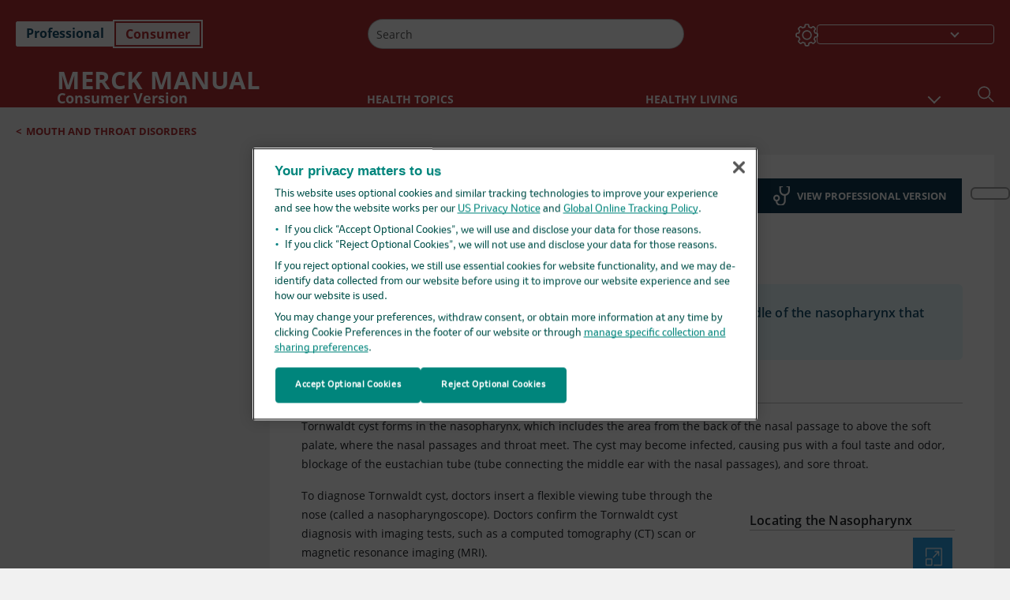

--- FILE ---
content_type: text/css; charset=UTF-8
request_url: https://www.merckmanuals.com/home/_next/static/css/880b9f541704c565.css
body_size: 3057
content:
.TopicVideo_topicVideoComponent___sq3Z{padding:0 20px;width:100%;margin:25px 0}@media(min-width:1025px){.TopicVideo_topicVideoComponent___sq3Z{padding:0 40px}}@media(min-width:721px)and (max-width:960px){.TopicVideo_topicVideoComponent___sq3Z{padding:0 40px}}@media(min-width:961px)and (max-width:1024px){.TopicVideo_topicVideoComponent___sq3Z{padding:0 40px}}.TopicVideo_topicVideoComponent___sq3Z .TopicVideo_topicVideoContainer__Bhm_t{border:1px solid #d8d8d8;min-width:none;border-radius:5px;width:100%;margin:0}.TopicVideo_topicVideoComponent___sq3Z .TopicVideo_topicVideoContainer__Bhm_t .TopicVideo_topicVideoHeader__RFl71{margin:15px 0;border-bottom:1px solid #d8d8d8;display:flex;justify-content:space-between;min-height:50px}.TopicVideo_topicVideoComponent___sq3Z .TopicVideo_topicVideoContainer__Bhm_t .TopicVideo_topicVideoHeader__RFl71 .TopicVideo_topicVideoTitleContainer__vLRMQ{margin:13.5px 15px;vertical-align:middle;display:inline-block;word-break:break-word;max-height:160px;overflow:hidden}.TopicVideo_topicVideoComponent___sq3Z .TopicVideo_topicVideoContainer__Bhm_t .TopicVideo_topicVideoHeader__RFl71 .TopicVideo_topicVideoTitleContainer__vLRMQ .TopicVideo_topicVideoTitle__dlGRM{display:inline-block;color:var(--color__primary);font-weight:600;letter-spacing:.14px;margin:0;padding:0;border:0}@media(min-width:1025px){.TopicVideo_topicVideoComponent___sq3Z .TopicVideo_topicVideoContainer__Bhm_t .TopicVideo_topicVideoHeader__RFl71 .TopicVideo_topicVideoTitleContainer__vLRMQ{max-height:64px}}@media(min-width:721px)and (max-width:960px){.TopicVideo_topicVideoComponent___sq3Z .TopicVideo_topicVideoContainer__Bhm_t .TopicVideo_topicVideoHeader__RFl71 .TopicVideo_topicVideoTitleContainer__vLRMQ{max-height:64px}}@media(min-width:961px)and (max-width:1024px){.TopicVideo_topicVideoComponent___sq3Z .TopicVideo_topicVideoContainer__Bhm_t .TopicVideo_topicVideoHeader__RFl71 .TopicVideo_topicVideoTitleContainer__vLRMQ{max-height:64px}}.TopicVideo_topicVideoComponent___sq3Z .TopicVideo_topicVideoContainer__Bhm_t .TopicVideo_topicVideoHeaderInline__pUGEc{margin:0 0 15px}.TopicVideo_topicVideoComponent___sq3Z .TopicVideo_topicVideoContainer__Bhm_t .TopicVideo_videoThumbnail__9DLui{margin:0 15px 10px}.TopicVideo_topicVideoComponent___sq3Z .TopicVideo_topicVideoContainer__Bhm_t .TopicVideo_videoThumbnail__9DLui .TopicVideo_videoThumbnailContainer__DbMG3{cursor:pointer;padding:10px 0 0}.TopicVideo_topicVideoComponent___sq3Z .TopicVideo_topicVideoContainer__Bhm_t .TopicVideo_videoThumbnail__9DLui .TopicVideo_disableLink__dMCEV{pointer-events:none;cursor:default}.TopicVideo_topicVideoComponent___sq3Z .TopicVideo_topicVideoContainer__Bhm_t .TopicVideo_videoThumbnail__9DLui .TopicVideo_videoIframeContainer__A_mpW{display:block}@media(min-width:1025px){.TopicVideo_topicVideoComponent___sq3Z .TopicVideo_topicVideoContainer__Bhm_t .TopicVideo_videoThumbnail__9DLui .TopicVideo_videoIframeContainer__A_mpW iframe{min-height:400px}}.TopicVideo_topicVideoComponent___sq3Z .TopicVideo_topicVideoContainer__Bhm_t .TopicVideo_videoThumbnail__9DLui .TopicVideo_videoIframeContainer__A_mpW iframe{height:200px;width:100%;overflow:auto}.TopicVideo_topicVideoComponent___sq3Z .TopicVideo_topicVideoContainer__Bhm_t .TopicVideo_videoThumbnail__9DLui .TopicVideo_videoPrintContainer__RIzvE{display:none}@media(min-width:1025px){.TopicVideo_topicVideoComponent___sq3Z .TopicVideo_topicVideoContainer__Bhm_t{min-width:280px}}@media(min-width:721px)and (max-width:960px){.TopicVideo_topicVideoComponent___sq3Z .TopicVideo_topicVideoContainer__Bhm_t{min-width:280px}}@media(min-width:961px)and (max-width:1024px){.TopicVideo_topicVideoComponent___sq3Z .TopicVideo_topicVideoContainer__Bhm_t{min-width:280px}}.TopicVideo_topicVideoComponent___sq3Z .TopicVideo_topicVideoContainerInline__MbrBV{margin:15px 0;clear:both}.TopicVideo_topicVideoComponent___sq3Z .TopicVideo_topicVideoContainerSideline__EYSLH{width:100%;float:right;margin:15px 0 15px 15px;clear:right}@media(min-width:1025px){.TopicVideo_topicVideoComponent___sq3Z .TopicVideo_topicVideoContainerSideline__EYSLH{width:33.333%}}@media(min-width:721px)and (max-width:960px){.TopicVideo_topicVideoComponent___sq3Z .TopicVideo_topicVideoContainerSideline__EYSLH{width:33.333%}}@media(min-width:961px)and (max-width:1024px){.TopicVideo_topicVideoComponent___sq3Z .TopicVideo_topicVideoContainerSideline__EYSLH{width:33.333%}}.TopicVideo_topicVideoComponent___sq3Z .TopicVideo_topicVideoContainerSideline__EYSLH .TopicVideo_topicVideoHeader__RFl71{margin:0}.TopicVideo_topicVideoComponent___sq3Z .TopicVideo_topicVideoContainerSideline__EYSLH .TopicVideo_topicVideoHeader__RFl71 .TopicVideo_topicVideoTitle__dlGRM{padding-bottom:0}.TopicVideo_topicVideoComponent___sq3Z .TopicVideo_topicVideoContainerSideline__EYSLH .TopicVideo_topicVideoHeader__RFl71 div p{margin-bottom:0}.TopicVideo_topicVideoComponent___sq3Z.TopicVideo_nutShelltopicList___AkaG{padding:0;margin:0}@media(min-width:320px)and (max-width:720px){.TopicVideo_topicVideoComponent___sq3Z.TopicVideo_nutShelltopicList___AkaG{margin:0}}.font-size-1 .TopicVideo_topicVideoTitle__dlGRM{font-size:.938rem}.font-size-2 .TopicVideo_topicVideoTitle__dlGRM{font-size:1.055rem}.font-size-3 .TopicVideo_topicVideoTitle__dlGRM{font-size:1.172rem}.TopicVideo_mediaNotNone__PawQE .TopicVideo_topicVideoContainerSideline__EYSLH{width:100%!important;max-width:100%!important;margin:5px 0 10px!important}@media(min-width:1025px){.TopicVideo_mediaNotNone__PawQE .TopicVideo_topicVideoContainerSideline__EYSLH{margin:5px 0 10px 10px!important;width:275px!important;max-width:275px!important}}@media(min-width:721px)and (max-width:960px){.TopicVideo_mediaNotNone__PawQE .TopicVideo_topicVideoContainerSideline__EYSLH{margin:5px 0 10px 10px!important;width:275px!important;max-width:275px!important}}@media(min-width:961px)and (max-width:1024px){.TopicVideo_mediaNotNone__PawQE .TopicVideo_topicVideoContainerSideline__EYSLH{margin:5px 0 10px 10px!important;width:275px!important;max-width:275px!important}}.TopicVideo_topicVideomediaNotNone__HQ_yk{pointer-events:none}[dir=rtl] .TopicVideo_topicVideoContainer__Bhm_t{float:left;clear:left;margin-left:0!important;margin-right:15px!important}@media print{.TopicVideo_topicVideoComponent___sq3Z .TopicVideo_topicVideoContainer__Bhm_t .TopicVideo_videoThumbnail__9DLui .TopicVideo_videoPrintContainer__RIzvE{display:block}.TopicVideo_topicVideoComponent___sq3Z .TopicVideo_topicVideoContainer__Bhm_t .TopicVideo_videoThumbnail__9DLui .TopicVideo_videoIframeContainer__A_mpW{display:none}}.ResourcePage_list__FzSwz .ResourcePage_listHeader__PIFQ9{display:flex;flex-direction:row;justify-content:space-between;margin:0 20px;border-bottom:1px solid #7f7f7f}@media(min-width:320px)and (max-width:720px){.ResourcePage_list__FzSwz .ResourcePage_listHeader__PIFQ9{flex-direction:column;margin:0 10px}}.ResourcePage_list__FzSwz .ResourcePage_listHeader__PIFQ9 .ResourcePage_expandAllIcon__awhTl{padding:10px 6px;display:flex;align-items:center}@media(min-width:320px)and (max-width:720px){.ResourcePage_list__FzSwz .ResourcePage_listHeader__PIFQ9 .ResourcePage_expandAllIcon__awhTl{margin:0 9px}}.ResourcePage_list__FzSwz .ResourcePage_listHeader__PIFQ9 .ResourcePage_expandAllIcon__awhTl .ResourcePage_expandCollapseIcon__LVO8R{width:22px;height:22px;background-repeat:no-repeat;background-position:50%;border:none;background-color:#fff}.ResourcePage_list__FzSwz .ResourcePage_listHeader__PIFQ9 .ResourcePage_expandAllIcon__awhTl .ResourcePage_collapseIcon__NKI4O{background-image:url(/home/_next/static/media/icon_minus.a1587ddb.png)}.ResourcePage_list__FzSwz .ResourcePage_listHeader__PIFQ9 .ResourcePage_expandAllIcon__awhTl .ResourcePage_expandIcon__vFJJZ{background-image:url(/home/_next/static/media/icon_plus.59aab33d.png)}.ResourcePage_list__FzSwz .ResourcePage_listHeader__PIFQ9 .ResourcePage_expandAllIcon__awhTl .ResourcePage_listTitle__5s3tX{font-weight:600;text-transform:capitalize;padding:0 7px}.ResourcePage_listWrap__d4BUl{padding:0 20px}.font-size-1 .ResourcePage_listTitle__5s3tX{font-size:1.875rem}.font-size-2 .ResourcePage_listTitle__5s3tX{font-size:2.109rem}.font-size-3 .ResourcePage_listTitle__5s3tX{font-size:2.344rem}.professional .ResourcePage_listTitle__5s3tX{color:#174f6d}.consumer .ResourcePage_listTitle__5s3tX{color:#b12e32}.veterinary .ResourcePage_listTitle__5s3tX{color:#0f7c54}.dark .ResourcePage_expandCollapseIcon__LVO8R{border:2px solid #fff!important}.dark .ResourcePage_listHeader__PIFQ9{border-bottom:1px solid #fff}.ResourcePage_clearSuccess___gXnh,.ResourcePage_visuallyHidden__9UNuf{position:absolute;left:-9999px}.VideoStandalone_imageStandalone__phWsq{display:flex;flex-direction:column;padding:20px 0 0}@media(min-width:1025px){.VideoStandalone_imageStandalone__phWsq{flex-direction:row;padding:20px}}@media(min-width:961px)and (max-width:1024px){.VideoStandalone_imageStandalone__phWsq{flex-direction:row;padding:20px}}.VideoStandalone_imageStandalone__phWsq .VideoStandalone_imageContainer__AqKSL{display:flex;flex-direction:column;justify-content:flex-start;position:relative;flex:3 0;overflow:visible;width:100%;margin-bottom:12px;padding:0}@media(min-width:1025px){.VideoStandalone_imageStandalone__phWsq .VideoStandalone_imageContainer__AqKSL{padding:0 20px 20px;margin-bottom:0;width:60%}}@media(min-width:961px)and (max-width:1024px){.VideoStandalone_imageStandalone__phWsq .VideoStandalone_imageContainer__AqKSL{padding:0 20px 20px;margin-bottom:0;width:60%}}.VideoStandalone_imageStandalone__phWsq .VideoStandalone_imageContainer__AqKSL .VideoStandalone_videoWrapper__bKlWu{width:100%;height:auto;position:relative;overflow:hidden}@media(min-width:320px)and (max-width:720px){.VideoStandalone_imageStandalone__phWsq .VideoStandalone_imageContainer__AqKSL .VideoStandalone_videoWrapper__bKlWu{max-height:40%!important}}.VideoStandalone_imageStandalone__phWsq .VideoStandalone_imageContainer__AqKSL .VideoStandalone_videoWrapper__bKlWu:before{content:"";width:1px;margin-left:-1px;float:left;height:0;padding-top:56.5%}.VideoStandalone_imageStandalone__phWsq .VideoStandalone_imageContainer__AqKSL .VideoStandalone_videoWrapper__bKlWu iframe{position:absolute;width:100%;height:100%;max-width:100vw}.VideoStandalone_imageStandalone__phWsq .VideoStandalone_imageContainer__AqKSL .VideoStandalone_multiMediaTitleMobile__hkIea{display:block;font-weight:700;padding-left:10px}@media(min-width:1025px){.VideoStandalone_imageStandalone__phWsq .VideoStandalone_imageContainer__AqKSL .VideoStandalone_multiMediaTitleMobile__hkIea{display:none}}@media(min-width:961px)and (max-width:1024px){.VideoStandalone_imageStandalone__phWsq .VideoStandalone_imageContainer__AqKSL .VideoStandalone_multiMediaTitleMobile__hkIea{display:none}}.VideoStandalone_imageStandalone__phWsq .VideoStandalone_dataContainer__OTdCH{width:100%;position:relative;display:flex;flex-direction:column}@media(min-width:1025px){.VideoStandalone_imageStandalone__phWsq .VideoStandalone_dataContainer__OTdCH{width:40%}}@media(min-width:961px)and (max-width:1024px){.VideoStandalone_imageStandalone__phWsq .VideoStandalone_dataContainer__OTdCH{width:40%}}.VideoStandalone_imageStandalone__phWsq .VideoStandalone_dataContainer__OTdCH .VideoStandalone_multiMediaTitle__aEoZj{display:none}@media(min-width:1025px){.VideoStandalone_imageStandalone__phWsq .VideoStandalone_dataContainer__OTdCH .VideoStandalone_multiMediaTitle__aEoZj{padding:0 20px;font-weight:700;display:block}}@media(min-width:961px)and (max-width:1024px){.VideoStandalone_imageStandalone__phWsq .VideoStandalone_dataContainer__OTdCH .VideoStandalone_multiMediaTitle__aEoZj{padding:0 20px;font-weight:700;display:block}}.VideoStandalone_imageStandalone__phWsq .VideoStandalone_dataContainer__OTdCH .VideoStandalone_multiMediaDescription__VXNp_{padding:0 20px 20px;letter-spacing:.14px;max-height:500px;overflow-y:auto;overflow-x:hidden;margin-bottom:5px}.VideoStandalone_imageStandalone__phWsq .VideoStandalone_dataContainer__OTdCH .VideoStandalone_multiMediaDescription__VXNp_ ul{margin-left:0;padding-left:0}.VideoStandalone_imageStandalone__phWsq .VideoStandalone_dataContainer__OTdCH .VideoStandalone_multiMediaDescription__VXNp_ span[class|=mlinkText],.VideoStandalone_imageStandalone__phWsq .VideoStandalone_dataContainer__OTdCH .VideoStandalone_multiMediaDescription__VXNp_ span[class|=xlinkText]{display:none}.VideoStandalone_imageStandalone__phWsq .VideoStandalone_dataContainer__OTdCH .VideoStandalone_multiMediaCredits__q8776{font-style:italic;padding:0 20px}.VideoStandalone_imageStandalone__phWsq .VideoStandalone_dataContainer__OTdCH .VideoStandalone_multiMediaCredits__q8776 p{margin-bottom:0}.VideoStandalone_imageStandalone__phWsq .VideoStandalone_dataContainer__OTdCH .VideoStandalone_inThisTopic__n6Wuw{width:100%}@media(min-width:1025px){.VideoStandalone_imageStandalone__phWsq .VideoStandalone_dataContainer__OTdCH .VideoStandalone_inThisTopic__n6Wuw{padding-left:16px;bottom:0}}.VideoStandalone_imageStandalone__phWsq .VideoStandalone_dataContainer__OTdCH .VideoStandalone_multiMediaDescriptionWrapper__Kq3PI{max-height:100%;overflow-y:auto;overflow-x:hidden}.VideoStandalone_imageStandalone__phWsq ::-webkit-scrollbar{width:8px;scroll-padding-top:10px}.VideoStandalone_imageStandalone__phWsq ::-webkit-scrollbar-track{box-shadow:inset 0 0 4px #d8d8d8;border-radius:8px;scroll-padding-top:10px;background:#d8d8d8}.VideoStandalone_imageStandalone__phWsq ::-webkit-scrollbar-thumb{background:#7f7f7f;border-radius:8px;scroll-padding-top:10px}.VideoStandalone_imageStandalone__phWsq ::-webkit-scrollbar-thumb:hover{background:#7f7f7f;scroll-padding-top:10px}@media(min-width:320px)and (max-width:720px){.font-size-1 .VideoStandalone_mobileH1Container__Q6G4a{min-height:76px}}.font-size-1 .VideoStandalone_multiMediaTitleMobile__hkIea,.font-size-1 .VideoStandalone_multiMediaTitle__aEoZj{font-size:1.188rem}@media(min-width:1025px){.font-size-1 .VideoStandalone_multiMediaTitleMobile__hkIea,.font-size-1 .VideoStandalone_multiMediaTitle__aEoZj{font-size:1rem}}.font-size-1 .VideoStandalone_multiMediaCredits__q8776,.font-size-1 .VideoStandalone_multiMediaDescription__VXNp_{font-size:.875rem}@media(min-width:320px)and (max-width:720px){.font-size-2 .VideoStandalone_mobileH1Container__Q6G4a{min-height:85px}}.font-size-2 .VideoStandalone_multiMediaTitleMobile__hkIea,.font-size-2 .VideoStandalone_multiMediaTitle__aEoZj{font-size:1.336rem}@media(min-width:1025px){.font-size-2 .VideoStandalone_multiMediaTitleMobile__hkIea,.font-size-2 .VideoStandalone_multiMediaTitle__aEoZj{font-size:1.125rem}}.font-size-2 .VideoStandalone_multiMediaCredits__q8776,.font-size-2 .VideoStandalone_multiMediaDescription__VXNp_{font-size:.984rem}@media(min-width:320px)and (max-width:720px){.font-size-3 .VideoStandalone_mobileH1Container__Q6G4a{min-height:93px}}.font-size-3 .VideoStandalone_multiMediaTitleMobile__hkIea,.font-size-3 .VideoStandalone_multiMediaTitle__aEoZj{font-size:1.484rem}@media(min-width:1025px){.font-size-3 .VideoStandalone_multiMediaTitleMobile__hkIea,.font-size-3 .VideoStandalone_multiMediaTitle__aEoZj{font-size:1.25rem}}.font-size-3 .VideoStandalone_multiMediaCredits__q8776,.font-size-3 .VideoStandalone_multiMediaDescription__VXNp_{font-size:1.094rem}[dir=rtl] .VideoStandalone_imageContainer__AqKSL .VideoStandalone_multiMediaTitleMobile__hkIea{padding:0 20px}[dir=rtl] .VideoStandalone_inThisTopic__n6Wuw{position:relative!important}@media(min-width:1025px){.VideoStandalone_videoDescription__fOsTn{height:100%}}@media(min-width:320px)and (max-width:720px){.VideoStandalone_videoDescription__fOsTn{min-height:120px}}.VideoStandalone_printvideoSrc__RjYvS{display:none}@media print{.VideoStandalone_videoWrapper__bKlWu{display:none}.VideoStandalone_printvideoSrc__RjYvS{display:block}}.Videos_videoItemSingle__e8tIj{display:block;margin-bottom:10px}.Videos_videoItemSingle__e8tIj .Videos_videoItemContainer__CJjhx{display:flex}.Videos_videoItemSingle__e8tIj .Videos_videoItemContainer__CJjhx .Videos_thumbnailContainer__LvbTJ{width:200px;height:108px;position:relative;cursor:pointer}@media(min-width:320px)and (max-width:720px){.Videos_videoItemSingle__e8tIj .Videos_videoItemContainer__CJjhx .Videos_thumbnailContainer__LvbTJ{width:100px;height:57px}}.Videos_videoItemSingle__e8tIj .Videos_videoItemContainer__CJjhx .Videos_thumbnailImageContainer__DQR_q{width:200px;height:108px}.Videos_videoItemSingle__e8tIj .Videos_videoItemContainer__CJjhx .Videos_featuredMediaOverlay__QQwfx{position:absolute;left:0;right:0;top:0;bottom:0}.Videos_videoItemSingle__e8tIj .Videos_videoItemContainer__CJjhx .Videos_featuredMediaOverlay__QQwfx .Videos_featuredMediaPlayButton__Uabvg{width:100%;height:100%;background-size:17%;background-repeat:no-repeat;background-position:50%}@media(min-width:320px)and (max-width:720px){.Videos_videoItemSingle__e8tIj .Videos_videoItemContainer__CJjhx .Videos_featuredMediaOverlay__QQwfx .Videos_featuredMediaPlayButton__Uabvg{background-size:20%}}@media(min-width:721px)and (max-width:960px){.Videos_videoItemSingle__e8tIj .Videos_videoItemContainer__CJjhx .Videos_featuredMediaOverlay__QQwfx .Videos_featuredMediaPlayButton__Uabvg{background-size:30%}}@media(min-width:961px)and (max-width:1024px){.Videos_videoItemSingle__e8tIj .Videos_videoItemContainer__CJjhx .Videos_featuredMediaOverlay__QQwfx .Videos_featuredMediaPlayButton__Uabvg{background-size:26%}}.Videos_videoItemSingle__e8tIj .Videos_videoItemContainer__CJjhx .Videos_featuredMediaOverlay__QQwfx .Videos_playHome__y0JTm,.Videos_videoItemSingle__e8tIj .Videos_videoItemContainer__CJjhx .Videos_featuredMediaOverlay__QQwfx .Videos_playProfessional__gZAu_{background-image:url(/home/_next/static/media/icon_play_blue.ccb39870.png)}.Videos_videoItemSingle__e8tIj .Videos_videoItemContainer__CJjhx .Videos_featuredMediaOverlay__QQwfx .Videos_playVet__OA5Q9{background-image:url(/home/_next/static/media/icon_play_green.1b61cac4.png)}.Videos_videoItemSingle__e8tIj .Videos_disableVideoItem__Qx67v{cursor:default!important;pointer-events:none!important}.Videos_videoItemSingle__e8tIj .Videos_videoItemTitleAllTab__nR5Y9{padding:0 0 20px 20px;color:var(--color__primary);font-weight:600}.Videos_type__t_Wwn{display:inline;white-space:nowrap;font-weight:400;text-transform:uppercase;color:#386c82;letter-spacing:.1px;padding:0 3px;margin-right:3px;background-color:#e7f1ed}.Videos_videosContainer__ScLoT{width:100%;display:inline-block;padding:25px 0 0 20px}@media(min-width:1px)and (max-width:960px){.Videos_videosContainer__ScLoT{padding:0;margin-left:17px}}@media(min-width:961px)and (max-width:1024px){.Videos_videosContainer__ScLoT{padding:0;margin-left:17px}}.Videos_videosContainer__ScLoT .Videos_videoItem__6Bjii{table-layout:fixed;display:block;width:100%}.Videos_videosContainer__ScLoT .Videos_videoItem__6Bjii .Videos_videoItemContainer__CJjhx{display:block;float:left;width:25%}@media(min-width:0px)and (max-width:336px){.Videos_videosContainer__ScLoT .Videos_videoItem__6Bjii .Videos_videoItemContainer__CJjhx{width:100%}}@media(min-width:336px)and (max-width:490px){.Videos_videosContainer__ScLoT .Videos_videoItem__6Bjii .Videos_videoItemContainer__CJjhx{width:50%}}@media(min-width:491px)and (max-width:720px){.Videos_videosContainer__ScLoT .Videos_videoItem__6Bjii .Videos_videoItemContainer__CJjhx{width:33.3%}}.Videos_videosContainer__ScLoT .Videos_videoItem__6Bjii .Videos_videoItemContainer__CJjhx .Videos_thumbnailContainer__LvbTJ{position:relative;cursor:pointer}.Videos_videosContainer__ScLoT .Videos_videoItem__6Bjii .Videos_videoItemContainer__CJjhx .Videos_thumbnailContainer__LvbTJ .Videos_thumbnailImageContainer__DQR_q{display:block;padding:0 20px;width:270px;height:152px;position:relative}@media(min-width:721px)and (max-width:960px){.Videos_videosContainer__ScLoT .Videos_videoItem__6Bjii .Videos_videoItemContainer__CJjhx .Videos_thumbnailContainer__LvbTJ .Videos_thumbnailImageContainer__DQR_q{width:140px;height:82px}}@media(min-width:961px)and (max-width:1024px){.Videos_videosContainer__ScLoT .Videos_videoItem__6Bjii .Videos_videoItemContainer__CJjhx .Videos_thumbnailContainer__LvbTJ .Videos_thumbnailImageContainer__DQR_q{width:193px;height:108px}}@media(min-width:320px)and (max-width:720px){.Videos_videosContainer__ScLoT .Videos_videoItem__6Bjii .Videos_videoItemContainer__CJjhx .Videos_thumbnailContainer__LvbTJ .Videos_thumbnailImageContainer__DQR_q{width:128px;height:72px}}@media(min-width:0px)and (max-width:336px){.Videos_videosContainer__ScLoT .Videos_videoItem__6Bjii .Videos_videoItemContainer__CJjhx .Videos_thumbnailContainer__LvbTJ .Videos_thumbnailImageContainer__DQR_q{width:150px;height:70px}}@media(min-width:1025px)and (max-width:1250px){.Videos_videosContainer__ScLoT .Videos_videoItem__6Bjii .Videos_videoItemContainer__CJjhx .Videos_thumbnailContainer__LvbTJ .Videos_thumbnailImageContainer__DQR_q{width:200px;height:120px}}.Videos_videosContainer__ScLoT .Videos_videoItem__6Bjii .Videos_videoItemContainer__CJjhx .Videos_thumbnailContainer__LvbTJ .Videos_featuredMediaOverlay__QQwfx{position:absolute;left:0;right:0;top:0;bottom:0;width:128px;height:72px}@media(min-width:721px)and (max-width:960px){.Videos_videosContainer__ScLoT .Videos_videoItem__6Bjii .Videos_videoItemContainer__CJjhx .Videos_thumbnailContainer__LvbTJ .Videos_featuredMediaOverlay__QQwfx{width:140px;height:82px}}@media(min-width:961px)and (max-width:1024px){.Videos_videosContainer__ScLoT .Videos_videoItem__6Bjii .Videos_videoItemContainer__CJjhx .Videos_thumbnailContainer__LvbTJ .Videos_featuredMediaOverlay__QQwfx{width:193px;height:108px}}@media(min-width:1025px){.Videos_videosContainer__ScLoT .Videos_videoItem__6Bjii .Videos_videoItemContainer__CJjhx .Videos_thumbnailContainer__LvbTJ .Videos_featuredMediaOverlay__QQwfx{width:270px;height:152px}}@media(min-width:0px)and (max-width:336px){.Videos_videosContainer__ScLoT .Videos_videoItem__6Bjii .Videos_videoItemContainer__CJjhx .Videos_thumbnailContainer__LvbTJ .Videos_featuredMediaOverlay__QQwfx{width:150px;height:70px}}@media(min-width:1025px)and (max-width:1250px){.Videos_videosContainer__ScLoT .Videos_videoItem__6Bjii .Videos_videoItemContainer__CJjhx .Videos_thumbnailContainer__LvbTJ .Videos_featuredMediaOverlay__QQwfx{width:200px;height:120px}}.Videos_videosContainer__ScLoT .Videos_videoItem__6Bjii .Videos_videoItemContainer__CJjhx .Videos_thumbnailContainer__LvbTJ .Videos_featuredMediaOverlay__QQwfx .Videos_featuredMediaPlayButton__Uabvg{width:100%;height:100%;background-size:17%;background-repeat:no-repeat;background-position:50%}@media(min-width:336px)and (max-width:490px){.Videos_videosContainer__ScLoT .Videos_videoItem__6Bjii .Videos_videoItemContainer__CJjhx .Videos_thumbnailContainer__LvbTJ .Videos_featuredMediaOverlay__QQwfx .Videos_featuredMediaPlayButton__Uabvg{background-size:35%}}@media(min-width:491px)and (max-width:720px){.Videos_videosContainer__ScLoT .Videos_videoItem__6Bjii .Videos_videoItemContainer__CJjhx .Videos_thumbnailContainer__LvbTJ .Videos_featuredMediaOverlay__QQwfx .Videos_featuredMediaPlayButton__Uabvg{background-size:30%}}@media(min-width:721px)and (max-width:960px){.Videos_videosContainer__ScLoT .Videos_videoItem__6Bjii .Videos_videoItemContainer__CJjhx .Videos_thumbnailContainer__LvbTJ .Videos_featuredMediaOverlay__QQwfx .Videos_featuredMediaPlayButton__Uabvg{background-size:30%}}@media(min-width:961px)and (max-width:1024px){.Videos_videosContainer__ScLoT .Videos_videoItem__6Bjii .Videos_videoItemContainer__CJjhx .Videos_thumbnailContainer__LvbTJ .Videos_featuredMediaOverlay__QQwfx .Videos_featuredMediaPlayButton__Uabvg{background-size:26%}}.Videos_videosContainer__ScLoT .Videos_videoItem__6Bjii .Videos_videoItemContainer__CJjhx .Videos_thumbnailContainer__LvbTJ .Videos_featuredMediaOverlay__QQwfx .Videos_playHome__y0JTm,.Videos_videosContainer__ScLoT .Videos_videoItem__6Bjii .Videos_videoItemContainer__CJjhx .Videos_thumbnailContainer__LvbTJ .Videos_featuredMediaOverlay__QQwfx .Videos_playProfessional__gZAu_{background-image:url(/home/_next/static/media/icon_play_blue.ccb39870.png)}.Videos_videosContainer__ScLoT .Videos_videoItem__6Bjii .Videos_videoItemContainer__CJjhx .Videos_thumbnailContainer__LvbTJ .Videos_featuredMediaOverlay__QQwfx .Videos_playVet__OA5Q9{background-image:url(/home/_next/static/media/icon_play_green.1b61cac4.png)}.Videos_videosContainer__ScLoT .Videos_videoItem__6Bjii .Videos_videoItemContainer__CJjhx .Videos_videoItemTitle__cnC2V{padding:13px 0;color:var(--color__primary);font-weight:700;cursor:pointer;width:246px}@media(min-width:721px)and (max-width:960px){.Videos_videosContainer__ScLoT .Videos_videoItem__6Bjii .Videos_videoItemContainer__CJjhx .Videos_videoItemTitle__cnC2V{width:140px}}@media(min-width:961px)and (max-width:1024px){.Videos_videosContainer__ScLoT .Videos_videoItem__6Bjii .Videos_videoItemContainer__CJjhx .Videos_videoItemTitle__cnC2V{width:193px}}@media(min-width:320px)and (max-width:720px){.Videos_videosContainer__ScLoT .Videos_videoItem__6Bjii .Videos_videoItemContainer__CJjhx .Videos_videoItemTitle__cnC2V{width:135px}}.Videos_videosContainer__ScLoT .Videos_videoItem__6Bjii .Videos_videoItemContainer__CJjhx .Videos_themeDark__6cfdI{color:#fff}.Videos_videosContainer__ScLoT .Videos_videoItem__6Bjii .Videos_disableVideoItem__Qx67v{cursor:default!important;pointer-events:none!important}.font-size-1 .Videos_type__t_Wwn{font-size:.688rem}.font-size-1 .Videos_videoItemTitle__cnC2V{font-size:1rem;line-height:1.125rem}.font-size-1 .Videos_videoItemTitleAllTab__nR5Y9{font-size:1.438rem}@media(min-width:320px)and (max-width:720px){.font-size-1 .Videos_videoItemTitleAllTab__nR5Y9{font-size:1.25rem}}.font-size-2 .Videos_type__t_Wwn{font-size:.773rem}.font-size-2 .Videos_videoItemTitle__cnC2V{font-size:1.125rem;line-height:1.266rem}.font-size-2 .Videos_videoItemTitleAllTab__nR5Y9{font-size:1.617rem}@media(min-width:320px)and (max-width:720px){.font-size-2 .Videos_videoItemTitleAllTab__nR5Y9{font-size:1.4062rem}}.font-size-3 .Videos_type__t_Wwn{font-size:.859rem}.font-size-3 .Videos_videoItemTitle__cnC2V{font-size:1.25rem;line-height:1.406rem}.font-size-3 .Videos_videoItemTitleAllTab__nR5Y9{font-size:1.797rem}@media(min-width:320px)and (max-width:720px){.font-size-3 .Videos_videoItemTitleAllTab__nR5Y9{font-size:1.5625rem}}.dark .Videos_date__1DPFw,.dark .Videos_summary__WyG40,.dark .Videos_type__t_Wwn{color:#fff;background-color:transparent!important}.dark .Videos_videoItemTitleAllTab__nR5Y9{color:#fff}.consumer .Videos_type__t_Wwn{background-color:#e7f9fd}.professional .Videos_type__t_Wwn{background-color:#f1f1f1}[dir=rtl] .Videos_videoItemContainer__CJjhx{width:100%;margin-bottom:12px;float:right!important}[dir=rtl] .Videos_videoItemContainer__CJjhx .Videos_videoItemTitleAllTab__nR5Y9{padding-right:20px}[dir=rtl] .Videos_allvideoItemContainer__W46b5{float:unset!important}